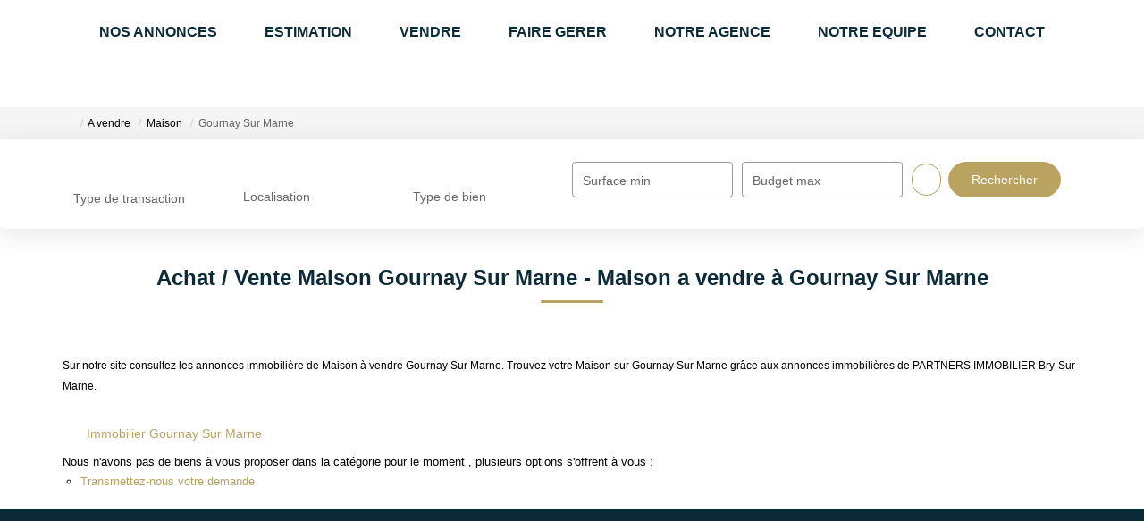

--- FILE ---
content_type: text/html; charset=UTF-8
request_url: https://www.partners-immobilier.fr/ville_bien/Gournay+Sur+Marne__2__Vente/properties-gournay-sur-marne.html
body_size: 2337
content:
<!DOCTYPE html>
<html lang="en">
<head>
    <meta charset="utf-8">
    <meta name="viewport" content="width=device-width, initial-scale=1">
    <title></title>
    <style>
        body {
            font-family: "Arial";
        }
    </style>
    <script type="text/javascript">
    window.awsWafCookieDomainList = [];
    window.gokuProps = {
"key":"AQIDAHjcYu/GjX+QlghicBgQ/7bFaQZ+m5FKCMDnO+vTbNg96AFDKM8r+Mlx3amCL5T4W/krAAAAfjB8BgkqhkiG9w0BBwagbzBtAgEAMGgGCSqGSIb3DQEHATAeBglghkgBZQMEAS4wEQQM2fUXDiU9jXip+LfXAgEQgDtMNAzqjFf4yBEp8MAfRDCrB8L72bEH9jyuZcaVKaSeCakr+XLEVQxorK+QURmgzZfIuI19VjPJtpsJGw==",
          "iv":"CgAHSyOSnQAAABGa",
          "context":"TikeAkyKxpVtHW5a023MKndk2WUZzP2DyLJnbbsaClI2vbbq4GOozUh/HZLnJAnyJkIZVM+0JsPKmgHg5xR6cwO9ZwUBYC2lwDqy3CVfi2/A29HwjQ2dk/[base64]/2R24wxwvAaiJ4iMqByS/Bg/GTByS8+RxhCi/6ZGZvkN6PmvTIQeo+/VG0CTJeib5FSYu6L+Kh0uDntJTJ7EStdjMN93E7khkInpW9f6h9mzItlR46JLBEefsLQXF7HDHghZN0V671skv6mO1ozB5S5ieGpJsEnMdRhy6Q3VC3OzXDX+2OZcJqLiotfoYOmsHY+1BYKhkm/OwYtPdnwTEyKa5HUfRIaz8RcPXzqoxVV1HVtqKg8GZ+2R3KDOz6kIxLBy8vUp/5TZqYHuaeKRzI+xZU+nL+cMhfUNFOocDAmgY4qLs2v63dC71sl4TLfLFS3BTg6BmEimUS5uMtMbhlbee9OfgP4IxeRPrtOx3eQ2QiyNAbO88Ho8sGtx3RVKZK/S6qbS9gj10/2Xwv2D9opi3m5bp90kR/ghXxfzCHLkRO2PCbsPOZgAkd5ugGXa0cQAVewTVTJjzPO+ds="
};
    </script>
    <script src="https://7813e45193b3.47e58bb0.eu-west-3.token.awswaf.com/7813e45193b3/28fa1170bc90/1cc501575660/challenge.js"></script>
</head>
<body>
    <div id="challenge-container"></div>
    <script type="text/javascript">
        AwsWafIntegration.saveReferrer();
        AwsWafIntegration.checkForceRefresh().then((forceRefresh) => {
            if (forceRefresh) {
                AwsWafIntegration.forceRefreshToken().then(() => {
                    window.location.reload(true);
                });
            } else {
                AwsWafIntegration.getToken().then(() => {
                    window.location.reload(true);
                });
            }
        });
    </script>
    <noscript>
        <h1>JavaScript is disabled</h1>
        In order to continue, we need to verify that you're not a robot.
        This requires JavaScript. Enable JavaScript and then reload the page.
    </noscript>
</body>
</html>